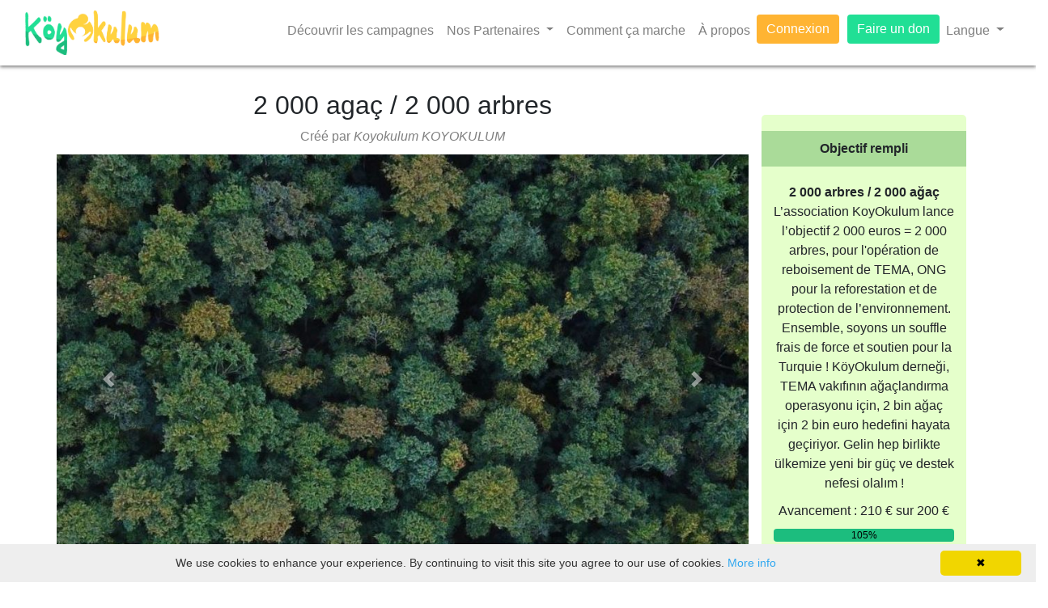

--- FILE ---
content_type: text/html; charset=utf-8
request_url: https://www.koyokulum.org/fr/campaign/view/2-000-agac-2-000-arbres
body_size: 25326
content:
<!DOCTYPE html>
<html lang="en">

<head>

  <meta charset="utf-8">
  <meta name="viewport" content="width=device-width, initial-scale=1, shrink-to-fit=no">
  <meta name="description" content="KoyOkulum est une association pour soutenir une éducation accessible à tous en particulier les écoles de village partout dans le monde.">
  <meta name="author" content="">
  <meta property="og:title" content="KoyOkulum aide les écoles de village !" />
  <meta property="og:type" content="website"/>
  <meta property="og:url" content="https://www.koyokulum.org/fr/campaign/view/2-000-agac-2-000-arbres" />
  <meta property="og:site_name" content="www.koyokulum.org"/>

  
<meta property="og:image" content="https://res.cloudinary.com/koyokulum/image/upload/v1627728010/cxvshjn0ic7hfcrfilgp.jpg" />
<meta property="og:description" content="Ülkemizin güneyinde çıkan şiddetli orman yangınları, Köyokulum derneğini harekete geçiriyor !

Çarşamba öğleden sonra Antalya/Manavgatta  başlayıp bir çok illerde devam eden orman yangınları yerleşim bölgelerine ulaşarak, sakinleri ve hayvanları etkileyerek evler, tarlalar, tarımsal üretim yerleri gibi çeşitli yapıları tahrip ettiler. 

Bağışlarınızla, TEMA vakıfının  ağaçlandırma operasyonunda yer alın.


Face aux feux de forêt virulents au sud de la Turquie, l&#39;association Koyokulum se mobilise !

Des feux se sont déclarés mercredi après-midi dans le sud de la Turquie dans une  forêt de Manavgat, dans la province d&#39;Antalya. Ils ont atteint les zones habitées de plusieurs provinces, affectant les habitants et les animaux, ravageant diverses structures comme les maisons, les champs, les lieux de production agricoles. 

Avec vos dons, participons à l&#39;opération de reboisement de TEMA, ONG pour la reforestation et de protection de l’environnement. 

L’association KoyOkulum lance l’objectif  de 2 000 euros pour 2 000 arbres. 
Ensemble, soyons un souffle frais de force et soutien pour la Turquie !

KöyOkulum derneği, 2 bin ağaç için 2 bin euro hedefini hayata geçiriyor.

Gelin hep birlikte Türkiye&#39;ye yeni bir güç ve destek nefesi olalım!"/>


  <title>KoyOkulum - 2 000 agaç / 2 000 arbres</title>


  <!-- Bootstrap core CSS -->
  <link href="/static/vendor/bootstrap/css/bootstrap.min.css" rel="stylesheet">
  <link href="/static/vendor/jqueryui/jquery-ui.min.css" rel="stylesheet">
  <link href="//cdnjs.cloudflare.com/ajax/libs/flag-icon-css/3.4.6/css/flag-icon.css" rel="stylesheet" />
  <link rel= "shortcut icon" href= "/static/koyokulum/koyokulum-logo.png" >

  <!-- Custom styles for this template -->
  <link href="/static/css/global.css" rel="stylesheet">

    <!-- Custom styles for this template -->
  
<link rel="stylesheet" type="text/css" href="/static/koyokulum/css/school-details.css" />


  

</head>

<body>
    <div class="page">
    <!-- Navigation -->
    <nav class="navbar navbar-expand-lg navbar-light navbar-koyokulum">
      <div class="container-fluid">
          <a class="navbar-brand" href="/fr/"><img src="/static/koyokulum/koyokulum.png" class="img-fluid" style="height: 55px;" alt="Köy okulum" ></a>
          <button class="navbar-toggler" type="button" data-toggle="collapse" data-target="#navbarResponsive" aria-controls="navbarResponsive" aria-expanded="false" aria-label="Toggle navigation">
            <span class="navbar-toggler-icon"></span>
          </button>
        <div class="collapse navbar-collapse" id="navbarResponsive">
          <ul class="navbar-nav ml-auto navbar-nav-koy">
            <!-- TODO: put "active" class the right way -->
            <li class="nav-item">
              <a class="nav-link nav-koy" href="/fr/">Découvrir les campagnes
                
              </a>
            </li>
            <!--
            
            <li class="nav-item">
              <a class="nav-link nav-koy" href="/fr/add_school">Ajouter une école
                
              </a>
            </li>
            
          -->
            <li class="nav-item dropdown">
              <a class="nav-link dropdown-toggle" href="#" id="navbarDropdown" role="button" data-toggle="dropdown" aria-haspopup="true" aria-expanded="false">
                Nos Partenaires
              </a>
              <div class="dropdown-menu dropdown-menu-right" aria-labelledby="navbarDropdown">
                <a class="dropdown-item nav-link nav-koy" href="/fr/sponsors">Nos mécènes
                  
                </a>
                <a class="dropdown-item nav-link nav-koy" href="/fr/social_heroes"> Nos Social Heroes
                  
                </a>
              </div>
            </li>
            
            <li class="nav-item">
              <a class="nav-link nav-koy" href="/fr/how-it-works">Comment ça marche
                
              </a>
            </li>
            <li class="nav-item">
              <a class="nav-link nav-koy" href="/fr/about">À propos
                
              </a>
            </li>

            

            
              <li class="nav-item">
                <a class="btn btn-primary-orange" href="/fr/sign_up">Connexion
                  
                </a>
              </li>

            


            <li class="nav-item">
              <a class="btn btn-primary" href="/fr/donate">Faire un don
                
              </a>
            </li>


            <li class="nav-item dropdown">
              <a class="nav-link dropdown-toggle" href="#" id="navbarDropdown" role="button" data-toggle="dropdown" aria-haspopup="true" aria-expanded="false">
                Langue
              </a>
              <div class="dropdown-menu dropdown-menu-right" aria-labelledby="navbarDropdown">
                <a class="dropdown-item" href="/fr/lg/en?next=/fr/campaign/view/2-000-agac-2-000-arbres"><span class="flag-icon flag-icon-gb"></span> Anglais</a>
                <a class="dropdown-item" href="/fr/lg/fr?next=/fr/campaign/view/2-000-agac-2-000-arbres"><span class="flag-icon flag-icon-fr"></span> Français</a>
                <a class="dropdown-item" href="/fr/lg/tr?next=/fr/campaign/view/2-000-agac-2-000-arbres"><span class="flag-icon flag-icon-tr"></span> Turc</a>
              </div>
            </li>

             

          </ul>
        </div>
      </div>
    </nav>

    <!-- Page Content -->
    <div class="container-fluid site-content">
    

    
<div class="container">
    
    <div class="row">
        <div class="col-lg-9">
            <h2 class="text-center">2 000 agaç / 2 000 arbres</h2>
            <div class="text-center author">Créé par <i>Koyokulum KOYOKULUM</i></div>
            <div class="row">
                <div id="carouselCoverPictures" class="carousel school_img slide" data-ride="carousel">
                    <ol class="carousel-indicators">
                        
                            <li data-target="#carouselCoverPictures" data-slide-to="0" class="active"></li>
                        
                            <li data-target="#carouselCoverPictures" data-slide-to="1"></li>
                        
                      </ol>
                    <div class="carousel-inner">
                    
                      <div class="carousel-item active">
                        <img class="d-block w-100" src="https://res.cloudinary.com/koyokulum/image/upload//c_fill,h_650,w_1000/v1627728010/cxvshjn0ic7hfcrfilgp.jpg" alt="First slide">
                      </div>
                  
                      <div class="carousel-item">
                        <img class="d-block w-100" src="https://res.cloudinary.com/koyokulum/image/upload//c_fill,h_650,w_1000/v1627728228/eeiup5migrcadvlgn1wp.jpg" alt="First slide">
                      </div>
                  
                    </div>
                    <a class="carousel-control-prev" href="#carouselCoverPictures" role="button" data-slide="prev">
                        <span class="carousel-control-prev-icon" aria-hidden="true"></span>
                        <span class="sr-only">Previous</span>
                      </a>
                      <a class="carousel-control-next" href="#carouselCoverPictures" role="button" data-slide="next">
                        <span class="carousel-control-next-icon" aria-hidden="true"></span>
                        <span class="sr-only">Next</span>
                      </a>
                </div>
            </div>
            <div class="row">
                <div class="col-lg-6 col-xs-12 school_name_view">
                    <div>
                        <p class="text-center"><em>Yüksekalan, Mevlana Cd. No:83, 07310 Muratpaşa/Antalya, Turkey</em></p>
                    </div>
                </div>
                <div class="col-lg-6 col-xs-12 cmap-preview"><div id="map"></div></div>
            </div>
        </div>
        <div class="col-lg-3 goal_school_view">
            

            

            
                <div class="row row_success mb-3">
                    <div class="col-12">
                        <div class="row">
                            <div class="col-12 text-center title_goal">
                                <b>Objectif rempli</b>
                            </div>
                        </div>
                        <div class="row">
                            <div class="col-12 text-center">
                                <b> 2 000 arbres / 2 000 ağaç</b>
                            </div>
                        </div>
                        <div class="row">
                            <div class="col-12 text-center">
                                L’association KoyOkulum lance l’objectif  2 000 euros = 2 000 arbres, pour l&#39;opération de reboisement de TEMA, ONG pour la reforestation et de protection de l’environnement. 
Ensemble, soyons un souffle frais de force et soutien pour la Turquie !

KöyOkulum derneği, TEMA vakıfının ağaçlandırma operasyonu için, 2 bin ağaç için 2 bin euro hedefini hayata geçiriyor.
Gelin hep birlikte ülkemize yeni bir güç ve destek nefesi olalım !
                            </div>
                        </div>
                        <div class="row row_target">
                            <div class="col-12 text-center">
                                Avancement : 210 € sur 200 €
                            </div>
                        </div>
                        <div class="row">
                            <div class="col-12">
                                <div class="progress">
                                    <div
                                        class="progress-bar"
                                        role="progressbar"
                                        style="width: 105%;"
                                        aria-valuenow="105"
                                        aria-valuemin="0" aria-valuemax="100">105%</div>
                                </div>
                            </div>
                        </div>
                    </div>
                </div>
            
        </div>
    </div>
    <div class="row col-lg-9 col-xs-12 mt-3">
        
        <div class="row w-100 mx-auto">
            <div class="col-12">
                <ul class="nav nav-tabs nav-fill nav-school">
                    <li class="nav-item">
                        <a class="nav-link active" href="#" id="showSummary">Résumé</a>
                    </li>
                    <li class="nav-item">
                        <a class="nav-link" href="#" id="showNews">News
                            
                        </a>
                    </li>
                    <li class="nav-item">
                        <a class="nav-link" href="#" id="showPatrons">Donateurs
                            
                                <span class="badge badge-pill badge-success">11</span>
                            

                        </a>
                    </li>
                </ul>
            </div>
        </div>
        <div class="row mt-3 w-100">
            <div id="summary" class="col-12">
                <p><p>Ülkemizin güneyinde çıkan şiddetli orman yangınları, Köyokulum derneğini harekete geçiriyor !</p>

<p>Çarşamba öğleden sonra Antalya/Manavgatta  başlayıp bir çok illerde devam eden orman yangınları yerleşim bölgelerine ulaşarak, sakinleri ve hayvanları etkileyerek evler, tarlalar, tarımsal üretim yerleri gibi çeşitli yapıları tahrip ettiler. </p>

<p>Bağışlarınızla, TEMA vakıfının  ağaçlandırma operasyonunda yer alın.</p>

<p>Face aux feux de forêt virulents au sud de la Turquie, l'association Koyokulum se mobilise !</p>

<p>Des feux se sont déclarés mercredi après-midi dans le sud de la Turquie dans une  forêt de Manavgat, dans la province d'Antalya. Ils ont atteint les zones habitées de plusieurs provinces, affectant les habitants et les animaux, ravageant diverses structures comme les maisons, les champs, les lieux de production agricoles. </p>

<p>Avec vos dons, participons à l'opération de reboisement de TEMA, ONG pour la reforestation et de protection de l’environnement. </p>

<p>L’association KoyOkulum lance l’objectif  de 2 000 euros pour 2 000 arbres. 
Ensemble, soyons un souffle frais de force et soutien pour la Turquie !</p>

<p>KöyOkulum derneği, 2 bin ağaç için 2 bin euro hedefini hayata geçiriyor.</p>

<p>Gelin hep birlikte Türkiye'ye yeni bir güç ve destek nefesi olalım!</p>
</p>
            </div>
            <div id="news" class="col-12" style="display: none">
                
                    <p>Il n&#39;y a pas encore de nouvelles</p>
                
            </div>
            <div id="patrons" class="col-12" style="display: none">
                <h3>Derniers dons</h3>
                <ul class="patron_list">
                
                    <li>
                        <span class="date_donate">11/08/21</span> 
                        <span class="city_donate">Saint Martin la Plaine </span> 
                        <span class="flag_donate flag-icon flag-icon-fr"></span>
                        <br/>
                        <span class="name_donate">Fidan K.</span> 
                        
                    </li>
                
                    <li>
                        <span class="date_donate">02/08/21</span> 
                        <span class="city_donate">Lyon </span> 
                        <span class="flag_donate flag-icon flag-icon-fr"></span>
                        <br/>
                        <span class="name_donate">Geoffrey R.</span> 
                        
                    </li>
                
                    <li>
                        <span class="date_donate">01/08/21</span> 
                        <span class="city_donate"> </span> 
                        <span class="flag_donate flag-icon flag-icon-fr"></span>
                        <br/>
                        <span class="name_donate">Irem P.</span> 
                        
                    </li>
                
                    <li>
                        <span class="date_donate">01/08/21</span> 
                        <span class="city_donate">Lyon </span> 
                        <span class="flag_donate flag-icon flag-icon-fr"></span>
                        <br/>
                        <span class="name_donate">Bulent A.</span> 
                        
                    </li>
                
                    <li>
                        <span class="date_donate">31/07/21</span> 
                        <span class="city_donate">0 </span> 
                        <span class="flag_donate flag-icon flag-icon-fr"></span>
                        <br/>
                        <span class="name_donate">Serpil M.</span> 
                        
                    </li>
                
                    <li>
                        <span class="date_donate">31/07/21</span> 
                        <span class="city_donate"> </span> 
                        <span class="flag_donate flag-icon flag-icon-fr"></span>
                        <br/>
                        <span class="name_donate">Ayse O.</span> 
                        
                    </li>
                
                    <li>
                        <span class="date_donate">31/07/21</span> 
                        <span class="city_donate"> </span> 
                        <span class="flag_donate flag-icon flag-icon-tr"></span>
                        <br/>
                        <span class="name_donate">Nese E.</span> 
                        
                    </li>
                
                    <li>
                        <span class="date_donate">31/07/21</span> 
                        <span class="city_donate"> </span> 
                        <span class="flag_donate flag-icon flag-icon-fr"></span>
                        <br/>
                        <span class="name_donate">Sema O.</span> 
                        
                    </li>
                
                    <li>
                        <span class="date_donate">31/07/21</span> 
                        <span class="city_donate">Toul </span> 
                        <span class="flag_donate flag-icon flag-icon-fr"></span>
                        <br/>
                        <span class="name_donate">Justine Z.</span> 
                        
                    </li>
                
                    <li>
                        <span class="date_donate">31/07/21</span> 
                        <span class="city_donate"> </span> 
                        <span class="flag_donate flag-icon flag-icon-fr"></span>
                        <br/>
                        <span class="name_donate">Kubra A.</span> 
                        
                    </li>
                
                    <li>
                        <span class="date_donate">31/07/21</span> 
                        <span class="city_donate"> </span> 
                        <span class="flag_donate flag-icon flag-icon-fr"></span>
                        <br/>
                        <span class="name_donate">Nuran S.</span> 
                        
                    </li>
                
                </ul>
            </div>
        </div>
    </div>
</div>


    </div>
    <!-- /.container -->

    <!-- Footer -->
    <!-- Footer -->
  <footer class="page-footer text-light link-light mt-5 bg-dark">
    <img src="/static/koyokulum/footer_top.png" class="footer_top" />
    <!-- Footer Links -->
    <div class="container-fluid justify-content-md-center text-md-left mt-5 footer-content">
      <!-- Grid row -->
      <div class="row">
        <!-- Grid column -->
        <!-- Grid column -->
        <hr class="clearfix w-100 d-md-none pb-3">
        <!-- Grid column -->

        <div class="col-md-3 mb-md-0 mb-3 text-center">

          <h5 class="text-uppercase">Besoin d’aide ?</h5>
          <ul class="list-unstyled">
            <li>
              <a href="/fr/how-it-works" class="footer-link">Comment ça marche ?</a>
            </li>
            <!--
            <li>
              <a href="#!" class="footer-link">Guide de lancement</a>
            </li>
            -->
            <li>
              <a href="/fr/faq" class="footer-link">Questions fréquentes</a>
            </li>
            <li>
              <a href="/fr/contact" class="footer-link">Contactez-nous</a>
            </li>
          </ul>
        </div>
        
        <div class="col-md-3 mb-md-0 mb-3 text-center">

          <h5 class="text-uppercase">Découvrir les écoles</h5>
          <ul class="list-unstyled">
            <li>
              <a href="/fr/" class="footer-link">Parcourir les écoles</a>
            </li>
            <li>
              <a href="/fr/contact" class="footer-link">Ajouter une école</a>
            </li>
            <li>
              <a href="/fr/donate" class="footer-link">Soutenir une école</a>
            </li>
          </ul>
        </div>

        <div class="col-md-3 mb-md-0 mb-3 text-center">
          <h5 class="text-uppercase">À propos de KöyOkulum</h5>
          <ul class="list-unstyled">
            <li>
              <a href="/fr/about" class="footer-link">Qui sommes-nous ?</a>
            </li>
            <li>
              <a href="/fr/terms-of-service" class="footer-link">Conditions d&#39;utilisation</a>
            </li>
            <!--
            <li>
              <a href="#!" class="footer-link">Politique de confidentialité</a>
            </li>
            -->
            <li>
              <a href="/fr/legal_mentions" class="footer-link">Mentions légales</a>
            </li>
          </ul>
        </div>

        <div class="col-md-3 mb-md-0 mb-3 text-center">
          <h5 class="text-uppercase">Choisir une langue</h5>
          <ul class="list-unstyled">
            <li>
              <a href="/fr/lg/fr?next=/fr/campaign/view/2-000-agac-2-000-arbres" class="footer-link" id="language-fr">Français</a>
            </li>
            <li>
              <a href="/fr/lg/en?next=/fr/campaign/view/2-000-agac-2-000-arbres" class="footer-link" id="language-en">Anglais</a>
            </li>
            <li>
              <a href="/fr/lg/tr?next=/fr/campaign/view/2-000-agac-2-000-arbres" class="footer-link" id="language-tr">Turc</a>
            </li>
          </ul>
        </div>
        <!-- Grid column -->
      </div>
      <!-- Grid row -->
      <div class="row mt-2">
        <div class="col-12 text-center">
          <a href="https://www.facebook.com/koyokulum.org"><img src="/static/koyokulum/facebook.svg" width="32" height="32" /></a>
          <a href="https://twitter.com/koyokulum"><img src="/static/koyokulum/twitter.svg" width="32" height="32" /></a>
          <a href="https://www.instagram.com/koyokulum_fr/"><img src="/static/koyokulum/instagram.svg" width="32" height="32" /></a>
        </div>
      </div>
    </div>
    <!-- Footer Links -->

    <!-- Copyright -->
    <div class="footer-copyright text-center py-3">© <span id="currentYear"></span> Copyright:
      <a href="/fr/" class="footer-link">Koyokulum.org</a> 
    </div>
    <div class="row mt-2">
      <div class="col-12 text-center">
        <small>version 1.12.7</small>
      </div>
    </div>
    <!-- Copyright -->

    <img src="/static/koyokulum/footer_bottom.png" class="footer_bottom" />

    </footer>
  </div>
  <!-- Bootstrap core JavaScript -->
  <script src="/static/vendor/jquery/jquery.min.js"></script>
  <script src="/static/vendor/jqueryui/jquery-ui.min.js"></script>
  <script src="/static/vendor/bootstrap/js/bootstrap.bundle.min.js"></script>
  <script type="text/javascript" id="cookieinfo" src="//cookieinfoscript.com/js/cookieinfo.min.js"></script>
  <!-- Global site tag (gtag.js) - Google Analytics -->
  <script async src="https://www.googletagmanager.com/gtag/js?id=UA-162846639-1"></script>
  <script>
    window.dataLayer = window.dataLayer || [];
    function gtag(){dataLayer.push(arguments);}
    gtag('js', new Date());

    gtag('config', 'UA-162846639-1');

    document.getElementById("currentYear").textContent = new Date().getFullYear();
  </script>

  
<script>
const myLatLng = {lat: 36.8968908, lng: 30.7133233 };
let map;
//39.345542, 35.395280

function placeMarker(slug, title, location) {
    var marker = new google.maps.Marker({
        position: location, 
        map: map,
        title: title
    });
    marker.addListener('click', function() {
      window.location.replace(`/school/view/${slug}`);
    });
}

function initMap() {
  map = new google.maps.Map(document.getElementById('map'), {
    center: myLatLng,
    zoom: 6
  });

  const marker = new google.maps.Marker({
    position: {lat: 36.8968908, lng: 30.7133233 },
    map: map,
    icon: '/static/koyokulum/yellow_marker2.png',
    title: '2 000 agaç / 2 000 arbres'
  });
  marker.setMap(map);



  /*
  google.maps.event.addListener(map, 'click', function(event) {
    //placeMarker(event.latLng);
  });
*/

}

$(document).ready(function() {
    $("#showSummary").click(function(e) {
        e.preventDefault();
        console.log("Clicked on summary");

        $("#news").hide();
        $("#showNews").removeClass("active");

        $("#patrons").hide();
        $("#showPatrons").removeClass("active");

        $("#showSummary").addClass("active");
        $("#summary").fadeIn("slow");
        
        return false;
        
    });

    $("#showNews").click(function(e) {
        e.preventDefault();
        console.log("Clicked on News");

        $("#summary").hide();
        $("#showSummary").removeClass("active");

        $("#patrons").hide();
        $("#showPatrons").removeClass("active");

        $("#showNews").addClass("active");
        $("#news").fadeIn("slow");
        
        return false;
    });

    $("#showPatrons").click(function(e) {
        e.preventDefault();
        console.log("Clicked on Patrons");

        $("#news").hide();
        $("#showNews").removeClass("active");

        $("#summary").hide();
        $("#showSummary").removeClass("active");

        $("#showPatrons").addClass("active");
        $("#patrons").fadeIn("slow");

        return false;
    });

});

</script>
<script src="//maps.googleapis.com/maps/api/js?key=AIzaSyCpZ6ZV0-bVhrygvj1EGSQX2tQrN-zEfTM&amp;callback=initMap"
async defer></script>


</body>

</html>

--- FILE ---
content_type: text/css; charset="utf-8"
request_url: https://www.koyokulum.org/static/css/global.css
body_size: 839
content:
/*!
 * Start Bootstrap - Heroic Features (https://startbootstrap.com/template-overviews/heroic-features)
 * Copyright 2013-2019 Start Bootstrap
 * Licensed under MIT (https://github.com/BlackrockDigital/startbootstrap-heroic-features/blob/master/LICENSE)
 */

 /* Colors:

 #21df95 clear green
 #ffd23f clear yellow

 colors that fit:

 #feffea white
 #c9c9c9 grey1
 #a3a3a3 grey2
 */
:root {
--koy_orange_dark : #ffb432; 
--koy_orange_light : #ffd23f; 
--koy_green_dark : #1cbd7e; 
--koy_green_light : #21df95;
}


html {
  width: 100%;
  flex: auto;
}

 body {
  width: 100%;
  margin: 0;
}

.page {
	display: flex;
	flex-direction: column;
	min-height: 100vh;
}

.site-content {
	flex: 1;
  padding-top: 30px;
}

.site-content .cadre_orange{
  background: #ffb432;
  padding: 20px;
  border-radius: 5px;
}

.navbar-koyokulum {
  box-shadow: 0 2px 4px 0 rgba(0,0,0,.5);
  z-index: 9999;
}

.navbar-nav-koy .active .nav-koy {
  color: var(--koy_orange_dark) !important;
  font-weight:bold !important;
}

a.footer-link {
  color: white;
}

a.footer-link:hover {
  color: white;
} 

.btn-primary, .btn-primary:hover, .btn-primary:active, .btn-primary:visited {
  background-color: #21df95 !important;
  border: none;
}

.btn-primary-orange, .btn-primary-orange:hover, .btn-primary-orange:active, .btn-primary-orange:visited {
  background-color: var(--koy_orange_dark) !important;
  border: none;
  margin-right: 10px;
  margin-bottom: 10px;
  color: white;
}

#map {
  height: 600px;
  width: 100%;
  margin-bottom: 20px;
}

@media screen and (max-width:800px) {
  #map {
    height: 300px;
    width: 100%;
  }
}

.footer_top, .footer_bottom {
  width: 100%;
}

--- FILE ---
content_type: text/css; charset="utf-8"
request_url: https://www.koyokulum.org/static/koyokulum/css/school-details.css
body_size: 2323
content:
.author{
	color: gray;
	margin-bottom: 10px;
}

#map {
    height: 200px;
    width: 100%;
    margin-bottom: 20px;
}

@media screen and (max-width:800px) {
    #map {
        height: 100px;
        width: 100%;
    }
}

.cmap-preview {
    padding-left: 0;
    padding-right: 0;
}

.school_name_view{
    background-color: #565656;
    display: inline;
    color: white;
    font-size: large;
    display: table;
    height: 200px;
}

.school_name_view div{
	display: table-cell;
	vertical-align: middle;
}

.school_img{
	width: 100%;
	max-height: 100%;
}

.youtube_video{
	background-color: #565656;
}
.nav-school .nav-link.active{
	color: #fff !important;
	background-color: #ffd23f !important;
	border-color: #ffb432 #fff #fff !important;
	border-block-width: 5px !important;
	font-weight: bold !important;
}

.nav-school .nav-link{
	color:gray;
}

.nav-school .nav-link:hover{
	color:orange;
	border: none;
}

.nav-summary-koy div{
	padding: 50px;
}

.goal_school_view {
	padding-top: 30px;
}

.goal_school_view .row_donate{
	margin-top:10px;
	margin-bottom: 10px;
}

.goal_school_view .row_donate a{
	width: 90%;
}

.goal_school_view .row_descr{
	background-color: #ffecdb;
	margin: 1px;
	border-radius: 5px;
	padding: 20px 0;
}

.goal_school_view .row_descr b{
	margin: 0 auto;
}

.goal_school_view .row_descr .title_goal{
	background-color: #ffd7b3;
	margin-bottom: 20px;
	padding: 10px;
}

.goal_school_view .row_descr .title_goal_finish{
	background-color: #21df95;
	margin-bottom: 20px;
	padding: 10px;
	color: white;
}

.goal_school_view .row_success {
	background-color: rgb(229, 255, 203);
	margin: 1px;
	border-radius: 5px;
	padding: 20px 0;
}

.goal_school_view .row_success b{
	margin: 0 auto;
}

.goal_school_view .row_success .title_goal{
	background-color: rgb(170, 219, 153);
	margin-bottom: 20px;
	padding: 10px;
}

.goal_school_view .row_success .title_goal_finish{
	background-color: #21df95;
	margin-bottom: 20px;
	padding: 10px;
	color: white;
}

.goal_school_view .row_next {
	background-color: rgb(236, 236, 236);
	margin: 1px;
	border-radius: 5px;
	padding: 20px 0;
}

.goal_school_view .row_next b{
	margin: 0 auto;
}

.goal_school_view .row_next .title_goal{
	background-color: rgb(207, 207, 207);
	margin-bottom: 20px;
	padding: 10px;
}

.goal_school_view .row_next .title_goal_finish{
	background-color: #21df95;
	margin-bottom: 20px;
	padding: 10px;
	color: white;
}

.goal_school_view .row_target{
	margin-top:10px;
	margin-bottom: 10px;
}

.goal_school_view .progress-bar{
	background-color:#1cbd7e;
	color:black;
	text-align: center;
	padding-left: 10px;
	padding-right: 10px;
}

.row-progress {
	width: 100%;
	margin: auto;
}

.table_image img{
	max-height: 130px;
}

.patron_list {
	list-style-type: none;
	padding-left: 10px;
}

.patron_list li{
	background-color: #ececec;
	margin: 10px;
	border-radius: 5px;
	padding: 20px;
}

.patron_list .date_donate{
	font-style: italic;
	color: gray;
	font-size: small;
}

.patron_list .city_donate{
	font-style: italic;
	color: gray;
	font-size: small;
}

.patron_list .name_donate{
	font-weight: bold;
}

.patron_list .flag_donate{
	float: right;
	margin-top: 5px;
}